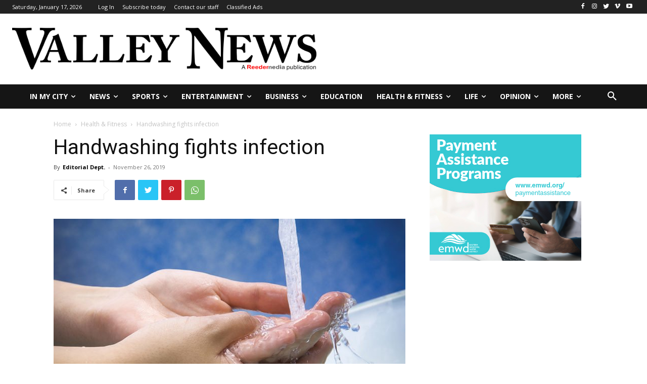

--- FILE ---
content_type: text/html; charset=UTF-8
request_url: https://myvalleynews.com/wp-admin/admin-ajax.php?td_theme_name=Newspaper&v=12.4
body_size: -539
content:
{"10211":323}